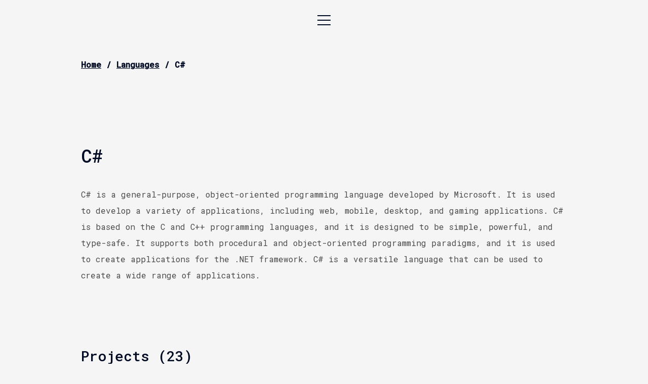

--- FILE ---
content_type: text/html; charset=utf-8
request_url: https://gregoryjscott.com/languages/cs/
body_size: 2936
content:
<!doctype html>
<html>
  <head>
    <meta http-equiv="Content-type" content="text/html; charset=utf-8" />
    <title>Gregory J. Scott</title>
    <meta name="viewport" content="width=device-width, initial-scale=1.0" />
    <link rel="preconnect" href="https://fonts.googleapis.com" />
    <link rel="preconnect" href="https://fonts.gstatic.com" crossorigin />
    <link
      href="https://fonts.googleapis.com/css2?family=Roboto+Mono:wght@400;500&display=swap"
      rel="stylesheet"
    />
    <link rel="stylesheet" href="/assets/css/normalize.css" />
    <link rel="stylesheet" href="/assets/css/theme.css"/>
    <link rel="stylesheet" href="/assets/css/styles.css" />
    <link rel="stylesheet" href="/assets/css/menu.css" />
  </head>
  <body>
    <input type="checkbox" id="menu-toggle" class="menu-checkbox" hidden />
<header class="menu">
  <label for="menu-toggle" class="menu-btn" aria-label="Toggle menu">
    <span></span>
  </label>
  <div class="menu-overlay">
    <ul>
      <li><a href="https://gregoryjscott.com">Home</a></li>
      
        
        
        <li><a href="https://gregoryjscott.com/resume/">Resume</a></li>
      
        
        
        <li><a href="https://gregoryjscott.com/projects/">Projects</a></li>
      
        
        
        <li><a href="https://gregoryjscott.com/languages/">Languages</a></li>
      
        
        
        <li><a href="https://gregoryjscott.com/db/">Databases</a></li>
      
        
        
        <li><a href="https://gregoryjscott.com/tools/">Tools</a></li>
      
        
        
        <li><a href="https://gregoryjscott.com/os/">Operating Systems</a></li>
      
        
        
        <li><a href="https://gregoryjscott.com/devices/">Devices</a></li>
      
        
        
        <li><a href="https://gregoryjscott.com/jobs/">Jobs</a></li>
      
        
        
        <li><a href="https://gregoryjscott.com/schools/">Schools</a></li>
      
    </ul>
  </div>
</header>

    <main>



<nav>
  <a href="https://gregoryjscott.com">Home</a> /
  <a href="https://gregoryjscott.com/languages">Languages</a> /
  C#
</nav>

<header>
  <h1>C#</h1>

  

  
</header>



  <p>C# is a general-purpose, object-oriented programming language developed by Microsoft. It is used to develop a variety of applications, including web, mobile, desktop, and gaming applications. C# is based on the C and C++ programming languages, and it is designed to be simple, powerful, and type-safe. It supports both procedural and object-oriented programming paradigms, and it is used to create applications for the .NET framework. C# is a versatile language that can be used to create a wide range of applications.</p>





  
  
  

  
  
  
    <section>
      <h2>Projects (23)</h2>
      
        <section>
  <header>
  <h3>
    
      <a href="/projects/centroid/">Centroid</a>
    
  </h3>

  
    


  <p class="year-range">
    <em>2014, Contributor</em>
  </p>

  
</header>

  
    <p>Library for accessing environment-based configuration from multiple different programming languages.</p>
  

  
</section>
      
        <section>
  <header>
  <h3>
    
      <a href="/projects/denver-schedules-api/">Denver Schedules API</a>
    
  </h3>

  
    


  <p class="year-range">
    <em>2014, Contributor</em>
  </p>

  
</header>

  
    <p>JSON API that provides access to Denver activities that impact the residents of Denver.</p>
  

  
</section>
      
        <section>
  <header>
  <h3>
    
      <a href="/projects/agdc/">Alaska Gasline Development Corporation</a>
    
  </h3>

  
    


  <p class="year-range">
    <em>2013&nbsp;–&nbsp;2014, Technical Lead</em>
  </p>

  
</header>

  
    <p>Web application that provides Alaska Gasline Development Corporation (AGDC) with documentation, reporting, and querying tools for their vast GIS data and infrastructure.</p>
  

  
</section>
      
        <section>
  <header>
  <h3>
    
      <a href="/projects/please/">Please</a>
    
  </h3>

  
    


  <p class="year-range">
    <em>2012&nbsp;–&nbsp;2014, Author</em>
  </p>

  
</header>

  
    <p>Please is a set of commands useful for maintaining software projects.</p>
  

  
</section>
      
        <section>
  <header>
  <h3>
    
      <a href="/projects/systems-portal/">Systems Portal</a>
    
  </h3>

  
    


  <p class="year-range">
    <em>2013, Technical Lead</em>
  </p>

  
</header>

  
    <p>Internal web application for tracking data used by Resource Data, Inc. (RDI) systems administrators.</p>
  

  
</section>
      
        <section>
  <header>
  <h3>
    
      <a href="/projects/energy-efficiency-map/">Energy Efficiency Map</a>
    
  </h3>

  
    


  <p class="year-range">
    <em>2012&nbsp;–&nbsp;2013, Technical Lead</em>
  </p>

  
</header>

  
    <p>Web application that allows the Alaska Energy Authority (AEA) to monitor and administer data from their statewide energy saving programs.</p>
  

  
</section>
      
        <section>
  <header>
  <h3>
    
      <a href="/projects/scrum-tools/">Scrum Tools</a>
    
  </h3>

  
    


  <p class="year-range">
    <em>2012&nbsp;–&nbsp;2013, Technical Lead</em>
  </p>

  
</header>

  
    <p>Internal project management tool with iteration-based, story-driven agile planning and tracking.</p>
  

  
</section>
      
        <section>
  <header>
  <h3>
    
      <a href="/projects/simpler/">Simpler</a>
    
  </h3>

  
    


  <p class="year-range">
    <em>2010&nbsp;–&nbsp;2013, Author</em>
  </p>

  
</header>

  
    <p>Library that provides a simpler approach to C# class design.</p>
  

  
</section>
      
        <section>
  <header>
  <h3>
    
      <a href="/projects/qb/">Quality Bank</a>
    
  </h3>

  
    


  <p class="year-range">
    <em>2010&nbsp;–&nbsp;2012, Technical Lead</em>
  </p>

  
</header>

  
    <p>Rewrite of the Trans-Alaska Pipeline's $1B/month invoicing system, treating business rules as versioned data to give the client full control over constant, retroactive changes.</p>
  

  
</section>
      
        <section>
  <header>
  <h3>
    
      <a href="/projects/mvc-integration-test-framework/">MvcIntegrationTestFramework</a>
    
  </h3>

  
    


  <p class="year-range">
    <em>2010, Author</em>
  </p>

  
</header>

  
    <p>Library for integration testing .NET MVC applications based on Steve Sanderson's blog post.</p>
  

  
</section>
      
        <section>
  <header>
  <h3>
    
      <a href="/projects/somd/">Service Order Mobile Dispatch</a>
    
  </h3>

  
    


  <p class="year-range">
    <em>2009, Technical Lead</em>
  </p>

  
</header>

  
    <p>Mobile web application that allows Anchorage Water & Wastewater Utility service workers to query and record service information while in the field.</p>
  

  
</section>
      
        <section>
  <header>
  <h3>
    
      <a href="/projects/awwu-database-sync/">AWWU Database Synchronization</a>
    
  </h3>

  
    


  <p class="year-range">
    <em>2008, Technical Lead</em>
  </p>

  
</header>

  
    <p>Backend service that synchronizes Anchorage Water & Wastewater Utility's (AWWU) Oracle databases to provide redundant data for reporting and analysis.</p>
  

  
</section>
      
        <section>
  <header>
  <h3>
    
      <a href="/projects/bit-proposal/">Bit Proposal</a>
    
  </h3>

  
    


  <p class="year-range">
    <em>2008, Lead Developer</em>
  </p>

  
</header>

  
    <p>Desktop application for showcasing drill bits available for oil and gas drilling.</p>
  

  
</section>
      
        <section>
  <header>
  <h3>
    
      <a href="/projects/range-finding/">Range Finding</a>
    
  </h3>

  
    


  <p class="year-range">
    <em>2008, Lead Developer</em>
  </p>

  
</header>

  
    <p>Software that records output from a handheld laser range finder and combines it with records from a GPS unit which allows field workers to record the locations of objects that aren't accessible otherwise.</p>
  

  
</section>
      
        <section>
  <header>
  <h3>
    
      <a href="/projects/awwu-intranet/">AWWU Intranet</a>
    
  </h3>

  
    


  <p class="year-range">
    <em>2005&nbsp;–&nbsp;2008, Technical Lead</em>
  </p>

  
</header>

  
    <p>Web application that contains Anchorage Water & Wastewater Utility's (AWWU) reporting and querying tools, systems status, and custom applications.</p>
  

  
</section>
      
        <section>
  <header>
  <h3>
    
      <a href="/projects/flir-monitoring/">FLIR Monitoring System</a>
    
  </h3>

  
    


  <p class="year-range">
    <em>2007, Developer</em>
  </p>

  
</header>

  
    <p>Software that reads the output from a FLIR laser mounted on a single engine plane used to fly over the Alaska North Slope and record land information.</p>
  

  
</section>
      
        <section>
  <header>
  <h3>
    
      <a href="/projects/sar-reports/">SAR Reports</a>
    
  </h3>

  
    


  <p class="year-range">
    <em>2007, Lead Developer</em>
  </p>

  
</header>

  
    <p>Custom reports built from synthetic aperture radar (SAR) datasets.</p>
  

  
</section>
      
        <section>
  <header>
  <h3>
    
      <a href="/projects/train-builder/">TrainBuilder</a>
    
  </h3>

  
    


  <p class="year-range">
    <em>2007, Developer</em>
  </p>

  
</header>

  
    <p>Windows Presentation Framework (WPF) application used by the Alaska Railroad to plan and schedule structure of their trains.</p>
  

  
</section>
      
        <section>
  <header>
  <h3>
    
      <a href="/projects/cis-data-capture/">CIS Data Capture</a>
    
  </h3>

  
    


  <p class="year-range">
    <em>2006, Technical Lead</em>
  </p>

  
</header>

  
    <p>Console application that captures monthly snapshots of Anchorage Water & Wastewater Utility's (AWWU) customer information system (CIS) data and loads it into a data warehouse.</p>
  

  
</section>
      
        <section>
  <header>
  <h3>
    
      <a href="/projects/awwu-job-scheduler/">AWWU Job Scheduler</a>
    
  </h3>

  
    


  <p class="year-range">
    <em>2005&nbsp;–&nbsp;2006, Technical Lead</em>
  </p>

  
</header>

  
    <p>Framework for creating background processing jobs that migrate, synchronize, and transform data throughout Anchorage Water & Wastewater Utility's (AWWU) integrated systems.</p>
  

  
</section>
      
        <section>
  <header>
  <h3>
    
      <a href="/projects/awwu-systems-integration/">AWWU Systems Integration</a>
    
  </h3>

  
    


  <p class="year-range">
    <em>2005&nbsp;–&nbsp;2006, Technical Lead</em>
  </p>

  
</header>

  
    <p>Backend services that integrate Anchorage Water & Wastewater Utility's (AWWU) customer information system (CIS) with other internal systems.</p>
  

  
</section>
      
        <section>
  <header>
  <h3>
    
      <a href="/projects/report-engine/">Report Engine</a>
    
  </h3>

  
    


  <p class="year-range">
    <em>2005, Lead Developer</em>
  </p>

  
</header>

  
    <p>C# library for generating HTML reports based on database queries.</p>
  

  
</section>
      
        <section>
  <header>
  <h3>
    
      <a href="/projects/sif-agent/">SIF Agent</a>
    
  </h3>

  
    


  <p class="year-range">
    <em>2004&nbsp;–&nbsp;2005, Lead Developer</em>
  </p>

  
</header>

  
    <p>State of Oklahoma's first Schools Interoperability Framework (SIF) compliant reporting agent, securing our company's position as the dominant market provider for over 500 school districts.</p>
  

  
</section>
      
    </section>
  

  
  
  

  
  
  

  
  
  

  
  
  

  
  
  

  
  
  
    <section>
      <h2>Jobs (3)</h2>
      
        <section>
  <header>
  <h3>
    
      <a href="/jobs/independent/">Independent Programmer and Consultant</a>
    
  </h3>

  
    


  <p class="year-range">
    <em>2014&nbsp;–&nbsp;present, Independent Programmer and Consultant</em>
  </p>

  
</header>

  
    <p>Independent Programmer and Consultant, building next-generation education technology and partnering with select clients to architect high-impact software solutions</p>
  

  
</section>
      
        <section>
  <header>
  <h3>
    
      <a href="/jobs/rdi/">Resource Data, Inc.</a>
    
  </h3>

  
    


  <p class="year-range">
    <em>2005&nbsp;–&nbsp;2014, Technical Lead</em>
  </p>

  
</header>

  
    <p>Technical Lead for Resource Data, Inc. (RDI), a consultancy specializing in custom database, web, and GIS programming services</p>
  

  
</section>
      
        <section>
  <header>
  <h3>
    
      <a href="/jobs/mas/">Municipal Accounting Systems, Inc.</a>
    
  </h3>

  
    


  <p class="year-range">
    <em>1999&nbsp;–&nbsp;2005, Lead Programmer</em>
  </p>

  
</header>

  
    <p>Lead Programmer for Municipal Accounting Systems (MAS), a leading provider of student information and accounting software for school districts throughout Oklahoma</p>
  

  
</section>
      
    </section>
  

  
  
  


</main>
    <footer>
      <nav>
        <a href="mailto:me@gregoryjscott.com">Email</a> |
        <a href="https://github.com/gregoryjscott">GitHub</a> |
        <a href="https://x.com/gregoryjscott">Twitter</a>
      </nav>
    </footer>
  </body>
</html>


--- FILE ---
content_type: text/css; charset=utf-8
request_url: https://gregoryjscott.com/assets/css/theme.css
body_size: -307
content:
:root {
  --color-grey-040: #f5f5f5;
  --color-grey-220: #c7c7c7;
  --color-grey-710: #4a4a4a;
  --color-blue-930: #010a23;

  --color-bg:          var(--color-grey-040);
  --color-text-base:   var(--color-grey-710);
  --color-text-accent: var(--color-blue-930);
}

@media (prefers-color-scheme: dark) {
  :root {
    --color-bg:          var(--color-blue-930);
    --color-text-base:   var(--color-grey-220);
    --color-text-accent: var(--color-grey-040);
  }
}


--- FILE ---
content_type: text/css; charset=utf-8
request_url: https://gregoryjscott.com/assets/css/styles.css
body_size: 38
content:
* {
  overflow-wrap: anywhere;
  word-wrap: break-word;
  white-space: normal;
  word-break: break-word;
}

html {
  font-size: 1rem;
  color-scheme: light dark;
}

body {
  font-family: "Roboto Mono", monospace;
  color: var(--color-text-base);
  background-color: var(--color-bg);
  min-height: 100vh;
  display: flex;
  flex-direction: column;
}

main {
  margin: 0 auto 2rem auto;
  max-width: 960px;
  padding: 0 2rem;
  flex: 1;
}

nav {
  font-weight: bold;
  margin: 2rem 0;
  color: var(--color-text-accent);
}

h1,
h2,
h3,
h4,
h5,
h6 {
  font-weight: 500;
  margin: 0;
  margin-bottom: 2rem;
  color: var(--color-text-accent);
}

h1 {
  font-size: 2.25rem;
  margin-top: 9rem;
}

h2 {
  font-size: 1.75rem;
  margin-top: 8rem;
}

.resume h2 {
  margin-bottom: 1rem;
  padding-bottom: 1.5rem;
  border-bottom: 1px solid var(--color-text-accent);
}

h3 {
  font-size: 1.5rem;
  margin-top: 7rem;
}

h4 {
  font-size: 1.25rem;
  margin-top: 2.5rem;
  margin-bottom: 1.5rem;
}

p {
  line-height: 2rem;
  margin: 2.5rem 0;
}

p.subtitle {
  font-size: 1.5rem;
  font-weight: 500;
  color: var(--color-text-accent);
}

p.year-range {
  margin: 1.5rem 0;
}

article h2 {
  font-size: 1.25rem;
  margin: 2rem 0;
}

ul {
  list-style: none;
  padding-left: 0;
}

.content ul {
  list-style: inside;
  margin: 2.5rem 0;
}

li {
  line-height: 2rem;
  margin-top: 1rem;
}

a {
  line-height: 2rem;
  color: var(--color-text-accent);
  font-weight: bold;
}

a:link {
  color: var(--color-text-accent);
}

a:visited {
  color: var(--color-text-accent);
}

footer {
  text-align: center;
}


--- FILE ---
content_type: text/css; charset=utf-8
request_url: https://gregoryjscott.com/assets/css/menu.css
body_size: 388
content:
header.menu {
  position: fixed;
  top: 0;
  left: 0;
  width: 100%;
  z-index: 100;
  padding-top: 30px;
  padding-bottom: 30px;
  text-align: center;
  background: var(--color-bg);
}

body::before {
  content: "";
  display: block;
  height: 80px; /* 60px header padding + 20px menu-btn height */
  width: 100%;
}

.menu-checkbox {
  display: none;
}

.menu-btn {
  position: relative;
  margin: 0 auto;
  width: 26px;
  height: 20px;
  cursor: pointer;
  display: block;
  z-index: 1001;
}

.menu-btn:before,
.menu-btn:after {
  content: "";
  position: absolute;
  top: 0;
  left: 0;
  width: 100%;
  height: 2px;
  background: var(--color-text-accent);
  transition: all 0.3s ease 0s;
}

.menu-btn:after {
  top: auto;
  bottom: 0;
}

.menu-btn span {
  position: absolute;
  top: 50%;
  left: 0;
  width: 100%;
  height: 2px;
  background: var(--color-text-accent);
  margin-top: -1px;
  transition: all 0.3s ease 0s;
}

header .menu-overlay {
  position: fixed;
  top: 0;
  left: 0;
  width: 100%;
  height: 100%;
  text-align: center;
  overflow-y: auto;
  opacity: 0;
  visibility: hidden;
  transition: opacity 0.3s ease 0s, visibility 0.3s ease 0s;
}

header .menu-overlay ul {
  list-style: none;
  padding: 80px 0 0; /* Top padding to account for header height, bottom padding for spacing */
  margin: 0;
}

header .menu-overlay ul li {
  display: block;
  margin: 2rem 0;
}

header .menu-overlay ul li a {
  text-decoration: none;
  transition: color 0.3s ease, text-decoration 0.3s ease;
  display: inline-block;
  font-weight: normal;
  color: var(--color-text-base);
}

header .menu-overlay ul li a:hover {
  text-decoration: underline;
  font-weight: bold;
  color: var(--color-text-accent);
}

#menu-toggle:checked ~ header {
  position: fixed;
  top: 0;
  left: 0;
  width: 100%;
  height: 100vh;
  background: var(--color-bg);
  z-index: 1000;
}

#menu-toggle:checked ~ header .menu-btn:before {
  opacity: 0;
}

#menu-toggle:checked ~ header::before {
  content: "";
  position: fixed;
  top: 0;
  left: 0;
  width: 100%;
  height: 80px; /* Match the body::before height */
  background: var(--color-bg);
  z-index: 1000;
}

#menu-toggle:checked ~ header .menu-btn {
  position: fixed;
  top: 30px; /* Match the header padding-top */
  left: 50%;
  transform: translateX(-50%);
  z-index: 1001;
}

#menu-toggle:checked ~ header .menu-btn:after {
  top: auto;
  bottom: 9px !important;
  transform: rotate(-45deg);
}

#menu-toggle:checked ~ header .menu-btn span {
  transform: rotate(45deg);
}

#menu-toggle:checked ~ header .menu-overlay {
  opacity: 1;
  visibility: visible;
}
